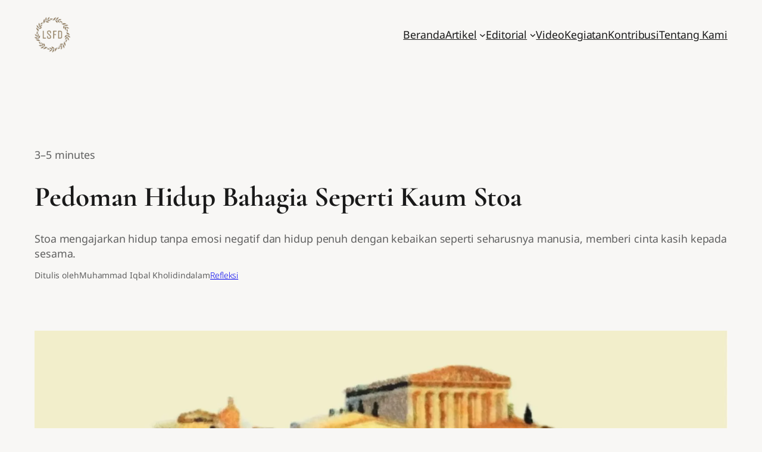

--- FILE ---
content_type: text/html; charset=utf-8
request_url: https://www.google.com/recaptcha/api2/aframe
body_size: 265
content:
<!DOCTYPE HTML><html><head><meta http-equiv="content-type" content="text/html; charset=UTF-8"></head><body><script nonce="RleTzo2T3-8Obzyobla3bQ">/** Anti-fraud and anti-abuse applications only. See google.com/recaptcha */ try{var clients={'sodar':'https://pagead2.googlesyndication.com/pagead/sodar?'};window.addEventListener("message",function(a){try{if(a.source===window.parent){var b=JSON.parse(a.data);var c=clients[b['id']];if(c){var d=document.createElement('img');d.src=c+b['params']+'&rc='+(localStorage.getItem("rc::a")?sessionStorage.getItem("rc::b"):"");window.document.body.appendChild(d);sessionStorage.setItem("rc::e",parseInt(sessionStorage.getItem("rc::e")||0)+1);localStorage.setItem("rc::h",'1768934951717');}}}catch(b){}});window.parent.postMessage("_grecaptcha_ready", "*");}catch(b){}</script></body></html>